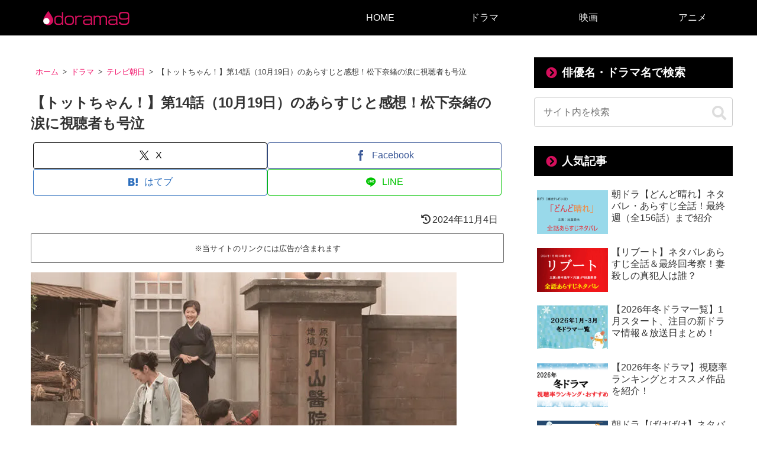

--- FILE ---
content_type: text/html; charset=utf-8
request_url: https://www.google.com/recaptcha/api2/aframe
body_size: 249
content:
<!DOCTYPE HTML><html><head><meta http-equiv="content-type" content="text/html; charset=UTF-8"></head><body><script nonce="d4E_pvuWeXxFRSRvrqrquA">/** Anti-fraud and anti-abuse applications only. See google.com/recaptcha */ try{var clients={'sodar':'https://pagead2.googlesyndication.com/pagead/sodar?'};window.addEventListener("message",function(a){try{if(a.source===window.parent){var b=JSON.parse(a.data);var c=clients[b['id']];if(c){var d=document.createElement('img');d.src=c+b['params']+'&rc='+(localStorage.getItem("rc::a")?sessionStorage.getItem("rc::b"):"");window.document.body.appendChild(d);sessionStorage.setItem("rc::e",parseInt(sessionStorage.getItem("rc::e")||0)+1);localStorage.setItem("rc::h",'1769056554333');}}}catch(b){}});window.parent.postMessage("_grecaptcha_ready", "*");}catch(b){}</script></body></html>

--- FILE ---
content_type: application/javascript; charset=utf-8
request_url: https://fundingchoicesmessages.google.com/f/AGSKWxXFgWyVmpBO3SH3LVG_RY-Zv_PWNRjJXfB2W017CAw_f_CU6KwJ2LCMj-qESSLl5wLh4O4q-DilD_gYr4WWADnHSyJJoHpJPGhOtonWv-UVAlB9MoPT8yEKolCEoVYcEU-BA84khdqmaTecaa8M9-TOffH88uC-h90i6Knkm4agdOB191hIC4oiC7IJ/_/matomyads300X250./abvAds_/ad_parts./ServeAd?/adtag_
body_size: -1289
content:
window['02d60573-26af-4d43-8265-faffae982a07'] = true;